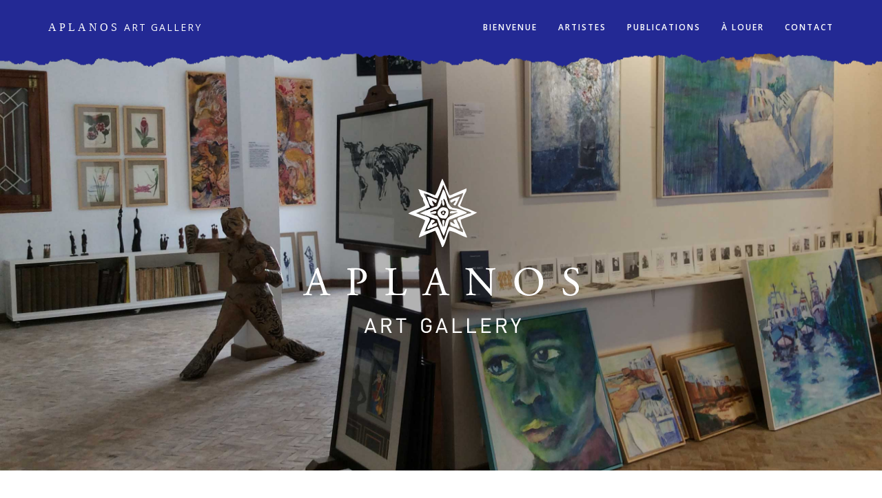

--- FILE ---
content_type: text/html
request_url: https://aplanosgallery.com/
body_size: 4606
content:
<!DOCTYPE html>
<html lang="fr">

<head>

    <meta charset="utf-8">
    
    <meta http-equiv="X-UA-Compatible" content="IE=edge">
    
    <meta name="viewport" content="width=device-width, initial-scale=1.0, user-scalable=yes">
    <meta name="HandheldFriendly" content="true" />   
    
    <meta name="identifier-url" content="http://www.aplanosgallery.com/" />

    <title>APLANOS &#124; Art Gallery &#124; Asilah</title>
    
    <meta name="subject" content="Galerie d'art"> 
    <meta name="description" content="Aplanos, galerie d'art au coeur de la médina d'Asilah (Maroc). Ouverte toute l'année, elle présente une exposition permanente et évolutive d'artistes marocains et internationaux.">
    <meta name="geo.region" content="MA-01" />
	<meta name="geo.placename" content="Asilah" />
	<meta name="geo.position" content="35.466667;-6.033333" />
    <meta name="city" content="Asilah"> 
    <meta name="country" content="Morocco"> 
   
    <meta name="robots" content="index, follow"><!--le moteur indexera la page et suivra tous les liens. -->
    
    <!--meta facebook-->
	<meta property="og:type" content="website" />
	<meta property="og:title" content="Aplanos Art Gallery" />
	<meta property="og:url" content="http://www.aplanosgallery.com" />
	<meta property="og:description" content="Aplanos, galerie d'art au coeur de la médina d'Asilah (Maroc). Ouverte toute l'année, elle présente une exposition permanente et évolutive d'artistes marocains et internationaux." />
	<meta property="og:image" content="http://www.aplanosgallery.com/img/vignette-facebook.jpg" />
	<link rel="image_src" type="image/jpeg" href="http://www.aplanosgallery.com/img/vignette-facebook.jpg" />

    <!--favicone-->
	<link rel="shortcut icon" type="image/x-icon" href="favicon.ico" /> 
    
    <!-- Bootstrap Core CSS -->
    <link href="css/bootstrap.css" rel="stylesheet">

    <!-- Custom CSS -->
    <link href="css/agency.css" rel="stylesheet">

    <!-- Custom Fonts -->
    <script src="https://kit.fontawesome.com/45e38e596f.js" crossorigin="anonymous"></script>
   
    <link href='https://fonts.googleapis.com/css?family=Open+Sans:400,300,600,700' rel='stylesheet' type='text/css'>
    <link href="https://fonts.googleapis.com/css?family=Roboto:300,300i,400,400i,500,500i,700,700i" rel="stylesheet">     
    <link href="https://fonts.googleapis.com/css?family=Montserrat:400,700" rel="stylesheet" type="text/css">
    <link href='https://fonts.googleapis.com/css?family=Droid+Serif:400,700,400italic,700italic' rel='stylesheet' type='text/css'>
    <link href='http://fonts.googleapis.com/css?family=EB+Garamond' rel='stylesheet' type='text/css'>
    <link href="https://fonts.googleapis.com/css?family=Libre+Baskerville:400,700" rel="stylesheet">
    <link href="https://fonts.googleapis.com/css?family=Judson:400,700" rel="stylesheet">  

    <!-- HTML5 Shim and Respond.js IE8 support of HTML5 elements and media queries -->
    <!-- WARNING: Respond.js doesn't work if you view the page via file:// -->
    <!--[if lt IE 9]>
        <script src="https://oss.maxcdn.com/libs/html5shiv/3.7.0/html5shiv.js"></script>
        <script src="https://oss.maxcdn.com/libs/respond.js/1.4.2/respond.min.js"></script>
    <![endif]-->

</head>

<body id="page-top" class="index">


    <!-- Navigation -->
    <nav class="navbar navbar-default navbar-fixed-top">
        <div class="container">
            <!-- Brand and toggle get grouped for better mobile display -->
            <div class="navbar-header page-scroll">
                <button type="button" class="navbar-toggle" data-toggle="collapse" data-target="#bs-example-navbar-collapse-1">
                    <span class="sr-only"></span>
                    <span class="icon-bar"></span>
                    <span class="icon-bar"></span>
                    <span class="icon-bar"></span>
                </button>
                <a class="navbar-brand" href="#page-top"><span>APLANOS</span> ART GALLERY</a>
            </div>

            <!-- Collect the nav links, forms, and other content for toggling -->
           <div class="collapse navbar-collapse" id="bs-example-navbar-collapse-1">
				<ul class="nav navbar-nav navbar-right ">
                    <!--<li class="hidden">
                        <a href="#page-top"></a>
                    </li>-->
                    <li>
                        <a class="page-scroll" href="#about">Bienvenue</a>
                    </li> 
                    <li>
                        <a class="page-scroll" href="#portfolio">Artistes</a>
                    </li>
                    <li>
                        <a class="page-scroll" href="#publications">Publications</a>
                    </li>
                    <li>
                        <a class="page-scroll" href="#location">À louer</a>
                    </li>
                    <li>
                        <a class="page-scroll" href="#contact">Contact</a>
                    </li>
                </ul>
            </div>
            <!-- /.navbar-collapse -->
        </div>
        <!-- /.container-fluid -->
    </nav>

    <!-- Header -->
    <header>
        <div class="container">
            <div class="intro-text">
            	<img src="img/logo.png" alt="Aplanos Gallery" />
                <!--<div class="intro-lead-in">Art Gallery</div>-->
            </div>
        </div>
    </header>

    <!-- About Section -->
    <section id="about">
        <div class="container">
            <div class="row">
                <div class="col-lg-12 text-center">
                    <h2 class="section-heading">Bienvenue</h2>
                    <h3 class="section-subheading text-muted">Un espace d'art international</h3>
                </div>
            </div>
            <div class="row">
                <div class="col-md-6">
                    <p>Installée depuis 1995 au centre de la Médina d’Asilah (Maroc), la galerie d'Art APLANOS est ouverte toute l’année. Elle poursuit la double mission de faire connaître la production de créateurs marocains et présente des réalisations d’artistes européens.</p>
                    <p>La galerie est également spécialisée dans les gravures originales anciennes du 16ème au 19ème siècle.</p> 
                    <p>Les instigateurs de cet espace galerie - atelier créatif singulier sont Anne-Judith VAN&nbsp;LOOCK et Ahmed BENRAADIYA.</p>
                    <p>Référencée dans le "Dictionnaire des Artistes Contemporains du Maroc".</p>                   
                    
                </div>
                <div class="col-md-6">
                    <p>La galerie vous propose une exposition permanente et évolutive des artistes suivants&nbsp;:</p>
<p><a href="benraadiya.html">Ahmed BENRAADIYA</a> (Maroc), <a href="vanloock.html">Anne-Judith VAN&nbsp;LOOCK</a> (Belgique), <a href="case.html">Charley CASE</a> (Belgique), <a href="khalil.html">Khalil&nbsp;EL&nbsp;GHRIB</a> (Maroc), <a href="benito.html">Mercedes BENITO</a> (Espagne), <a href="vm.html">Luc&nbsp;VAN&nbsp;MALDEREN</a> (Belgique), <a href="maati.html">Mina MAATI</a> (France/Maroc), <a href="elmoutaghi.html">Hicham ELMOUTAGHI</a> (Maroc), <a href="keunen.html">Alexis KEUNEN</a> (Belgique).</p>
					
                    <p>À découvrir à l’ombre des ruelles de la médina entièrement piétonne...</p> 
					
                </div>
            </div>
        </div>
    </section>

    <!-- Portfolio Grid Section -->
    <section id="portfolio" class="bg-light-gray">
        <div class="container">
            <div class="row">
                <div class="col-lg-12 text-center">
                    <h2 class="section-heading">Artistes</h2>
                    <h3 class="section-subheading text-muted">D'ici et d'ailleurs</h3>
                </div>
            </div>
            <div class="row">
                <div class="col-md-4 col-sm-6 portfolio-item">
                    <a href="benraadiya.html" class="portfolio-link">
                        <div class="portfolio-hover">
                            <div class="portfolio-hover-content">
                                <i class="fa fa-plus fa-2x"></i>
                            </div>
                        </div>
                        <img src="img/portfolio/ahmed.jpg" class="img-responsive" alt="Ahmed BENRAADIYA" title="Ahmed BENRAADIYA">
                    </a>
                    <div class="portfolio-caption">
                        <h4>Ahmed BENRAADIYA</h4>
                    </div>
                </div>
                <div class="col-md-4 col-sm-6 portfolio-item">
                    <a href="vanloock.html" class="portfolio-link">
                        <div class="portfolio-hover">
                            <div class="portfolio-hover-content">
                                <i class="fa fa-plus fa-2x"></i>
                            </div>
                        </div>
                        <img src="img/portfolio/aj.jpg" class="img-responsive" alt="Anne-Judith VAN LOOCK" title="Anne-Judith VAN LOOCK">
                    </a>
                    <div class="portfolio-caption">
                        <h4>Anne-Judith VAN&nbsp;LOOCK</h4>
                    </div>
                </div>
                <div class="col-md-4 col-sm-6 portfolio-item">
                    <a href="case.html" class="portfolio-link">
                        <div class="portfolio-hover">
                            <div class="portfolio-hover-content">
                                <i class="fa fa-plus fa-2x"></i>
                            </div>
                        </div>
                        <img src="img/portfolio/charleycase.jpg" class="img-responsive" alt="Charley CASE" title="Charley CASE">
                    </a>
                    <div class="portfolio-caption">
                        <h4>Charley CASE</h4>
                    </div>
                </div>
                <div class="col-md-4 col-sm-6 portfolio-item">
                    <a href="khalil.html" class="portfolio-link">
                        <div class="portfolio-hover">
                            <div class="portfolio-hover-content">
                                <i class="fa fa-plus fa-2x"></i>
                            </div>
                        </div>
                        <img src="img/portfolio/khalil.jpg" class="img-responsive" alt="Khalil EL GHRI" title="Khalil EL GHRI">
                    </a>
                    <div class="portfolio-caption">
                        <h4>Khalil&nbsp;EL&nbsp;GHRIB</h4>
                    </div>
                </div>
                <div class="col-md-4 col-sm-6 portfolio-item">
                    <a href="benito.html" class="portfolio-link">
                        <div class="portfolio-hover">
                            <div class="portfolio-hover-content">
                                <i class="fa fa-plus fa-2x"></i>
                            </div>
                        </div>
                        <img src="img/portfolio/benito.jpg" class="img-responsive" alt="Mercedes BENITO" title="Mercedes BENITO">
                    </a>
                    <div class="portfolio-caption">
                        <h4>Mercedes BENITO</h4>
                    </div>
                </div>
                <div class="col-md-4 col-sm-6 portfolio-item">
                    <a href="vm.html" class="portfolio-link">
                        <div class="portfolio-hover">
                            <div class="portfolio-hover-content">
                                <i class="fa fa-plus fa-2x"></i>
                            </div>
                        </div>
                        <img src="img/portfolio/vm.jpg" class="img-responsive" alt="Luc VAN MALDEREN" title="Luc VAN MALDEREN">
                    </a>
                    <div class="portfolio-caption">
                        <h4>Luc VAN MALDEREN</h4>
                    </div>
                </div>
                <div class="col-md-4 col-sm-6 portfolio-item">
                    <a href="maati.html" class="portfolio-link">
                        <div class="portfolio-hover">
                            <div class="portfolio-hover-content">
                                <i class="fa fa-plus fa-2x"></i>
                            </div>
                        </div>
                        <img src="img/portfolio/maati.jpg" class="img-responsive" alt="Mina MAATI" title="Mina MAATI">
                    </a>
                    <div class="portfolio-caption">
                        <h4>Mina MAATI</h4>
                    </div>
                </div>
                <div class="col-md-4 col-sm-6 portfolio-item">
                    <a href="elmoutaghi.html" class="portfolio-link">
                        <div class="portfolio-hover">
                            <div class="portfolio-hover-content">
                            	<i class="fa fa-plus fa-2x"></i>
                                <!--<i class="fa fa-plus fa-3x"></i>-->
                            </div>
                        </div>
                        <img src="img/portfolio/elmoutaghi.jpg" class="img-responsive" alt="Hicham ELMOUTAGHI" title="Hicham ELMOUTAGHI">
                    </a>
                    <div class="portfolio-caption">
                        <h4>Hicham ELMOUTAGHI</h4>
                    </div>
                </div>
                <div class="col-md-4 col-sm-6 portfolio-item">
                    <a href="keunen.html" class="portfolio-link">
                        <div class="portfolio-hover">
                            <div class="portfolio-hover-content">
                            	<i class="fa fa-plus fa-2x"></i>
                                <!--<i class="fa fa-plus fa-3x"></i>-->
                            </div>
                        </div>
                        <img src="img/portfolio/keunen.jpg" class="img-responsive" alt="Alexis KEUNEN" title="Alexis KEUNEN">
                    </a>
                    <div class="portfolio-caption">
                        <h4>Alexis KEUNEN</h4>
                    </div>
                </div>
            </div>
        </div>
    </section>
    
    <!-- Publications Section -->
    <section id="publications">
        <div class="container">
            <div class="row">
                <div class="col-lg-12 text-center">
                    <h2 class="section-heading">Publications</h2>
                    <h3 class="section-subheading text-muted">Sont parus aux Éditions APLANOS</h3>
                </div>
            </div>
            <div class="row">
                <div class="col-lg-10 col-lg-offset-1 text-center">
                    <p>"<a href="vantieghem.html">Rien</a>" - Texte de Jean-Pierre VAN TIEGEHEM & dessins de Khalil EL GHRIB<br />"<a href="case_foule.html">Tout ce que l'on peut faire avec une foule</a>" - Charley&nbsp;CASE<br />"<a href="case_arbre.html">Petite histoire de l'homme et de l'arbre</a>" - Charley&nbsp;CASE<br />Mise en page et réalisation de la collection&nbsp;: Thierry&nbsp;De&nbsp;Prince&nbsp;/&nbsp;Teepee</p>
                    <p>&nbsp;</p>
                </div> 
           </div>     
           <div class="row">
                <div class="col-sm-4 text-center">
                    <a href="vantieghem.html"><img src="img/cover_rien.jpg" class="img-respcentered" at="Publication Aplanos" titre="Texte de Jean-Pierre VAN TIEGHEM illustré par des dessins originaux de Khalil ELGHRIB" /></a>
                </div>
                 <div class="col-sm-4 text-center">
                   <a href="case_arbre.html"><img src="img/cover_arbre.jpg" class="img-respcentered" at="Publication Aplanos" titre="Petite histoire de l'homme et de l'arbre - Charley CASE"></a>
                </div>
                <div class="col-sm-4 text-center">
                   <a href="case_foule.html"><img src="img/cover_foule.jpg" class="img-respcentered" at="Publication Aplanos" titre="Tout ce que l'on peut faire avec une foule - Charley CASE"></a>
                </div>
            </div>
        </div>
    </section>
    
    <!-- À LOUER Section -->
    <section id="location" class="bg-light-gray">
        <div class="container">
            <div class="row">
                <div class="col-lg-12 text-center">
                    <h2 class="section-heading">DAR d'ART</h2>
                    <h3 class="section-subheading text-muted">Maison ou appartements à louer au&nbsp;coeur de la Médina d'Asilah</h3>
                </div>
            </div>
            <div class="row">
                <div class="col-lg-10 col-lg-offset-1 text-center">
                    <p>À quelques pas de la galerie d'art APLANOS, venez poser vos valises dans la maison d'artiste DAR&nbsp;D'ART. Vous&nbsp;avez&nbsp;la&nbsp;possibilité de&nbsp;louer toute la&nbsp;maison ou par&nbsp;appartement.</p>
                    <p>Les lieux sont calmes, spacieux, personnalisés et décorés de&nbsp;tableaux d’artistes contemporains.<br />Simplicité, charme et confort garantis.</p> 
                    <p><a href="location.html"><img src="img/dar.jpg" class="img-respcentered" /></a></p>
                    <p><a href="location.html">Situation, description & photos<br /><i class="fa fa-info-circle fa-2x" aria-hidden="true" style="padding-top:10px;">&nbsp;</i>
</a></p>
                </div>  
           </div>     
           
        </div>
    </section>
    
    <!-- Contact Section -->
    <section id="contact">
        <div class="container">
            <div class="row">
                <div class="col-lg-12 text-center">
                    <h2 class="section-heading">Contact</h2>
                    <h3 class="section-subheading">La galerie est ouverte toute l'année</h3>
                </div>
            </div>
            <div class="row">
                <div class="col-lg-12">
                    <form name="sentMessage" id="contactForm" novalidate>
                        <div class="row">
                            <div class="col-md-6">
                                <div class="form-group">
                                    <input type="text" class="form-control" placeholder="Nom *" id="name" required data-validation-required-message="Introduire votre nom">
                                    <p class="help-block text-danger"></p>
                                </div>
                                <div class="form-group">
                                    <input type="email" class="form-control" placeholder="Email *" id="email" required data-validation-required-message="Introduire votre email">
                                    <p class="help-block text-danger"></p>
                                </div>
                                <div class="form-group">
                                    <input type="tel" class="form-control" placeholder="Téléphone *" id="phone" required data-validation-required-message="Introduire votre téléphone">
                                    <p class="help-block text-danger"></p>
                                </div>
                            </div>
                            <div class="col-md-6">
                                <div class="form-group">
                                    <textarea class="form-control" placeholder="Message *" id="message" required data-validation-required-message="Introduire votre message"></textarea>
                                    <p class="help-block text-danger"></p>
                                </div>
                            </div>
                            <div class="clearfix"></div>
                            <div class="col-lg-12 text-center">
                                <div id="success"></div>
                                <button type="submit" class="btn btn-xl">Envoyer</button>
                            </div>
                        </div>
                    </form>
                </div>
            </div>
        </div>
    </section>

    <footer>
        <div class="container">
            <div class="row">
            	<div class="col-md-6">
                    <p>APLANOS<br />
                    89 rue Tijara<br />
                    90050 Asilah (Maroc)<br />
                    Mobile +212 (0)6 61 99 80 30<br />
                    Email aplanos2[at]gmail.com<br /> 
                    <a href="https://www.google.be/maps/place/Asilah,+Maroc/@35.46282,-6.0364072,14z/data=!3m1!4b1!4m2!3m1!1s0xd0b94f019723137:0x2e207493979aea23" target="_blank">Google map</a>
                 </p>
                </div> 
                <div class="col-md-6">
                <p>FOLLOW US</p>
                <a href="https://www.facebook.com/pages/category/Media-News-Company/Galerie-Aplanos-342391925805668/" target="_blank"><i class="fab fa-facebook fa-2x"></i>&nbsp;</i></a>
                <!--<img src="img/facebook.png" /></a>-->   
                </div>
                
                
                 
            </div>
        </div>
    </footer>

    <!-- Portfolio Modals -->
    <!-- Use the modals below to showcase details about your portfolio projects! -->

    <!-- Portfolio Modal type
    <div class="portfolio-modal modal fade" id="portfolioModal3" tabindex="-1" role="dialog" aria-hidden="true">
        <div class="modal-content">
            <div class="close-modal" data-dismiss="modal" class="modal-dialog">
                <div class="lr">
                    <div class="rl">
                    </div>
                </div>
            </div>
            <div class="container">
             Introduire contenu   
            </div>
        </div>
    </div> -->

    

    <!-- jQuery -->
    <script src="js/jquery.js"></script>

    <!-- Bootstrap Core JavaScript -->
    <script src="js/bootstrap.min.js"></script>

    <!-- Plugin JavaScript -->
    <script src="https://cdnjs.cloudflare.com/ajax/libs/jquery-easing/1.3/jquery.easing.min.js"></script> <!-- effet scroll dans la page-->
    <script src="js/classie.js"></script>
    <script src="js/cbpAnimatedHeader.js"></script>

    <!-- Contact Form JavaScript -->
    <script src="js/jqBootstrapValidation.js"></script>
    <script src="js/contact_me.js"></script>

    <!-- Custom Theme JavaScript -->
    <script src="js/agency.js"></script>

</body>

</html>


--- FILE ---
content_type: text/css
request_url: https://aplanosgallery.com/css/agency.css
body_size: 3909
content:
/*!
 * Start Bootstrap - Agency Bootstrap Theme (http://startbootstrap.com)
 * Code licensed under the Apache License v2.0.
 * For details, see http://www.apache.org/licenses/LICENSE-2.0.
 */

body {
    overflow-x: hidden;
	font-family: 'Open Sans',sans-serif;
}

.text-muted {
    color: #777;
}

.text-primary {
    color: #fed136;
}

p {
    font-size: 15px;
    line-height: 1.5em;
}

p.bold {
   font-weight:700;
   margin-bottom:0 !important; 
}

p.soustitre {
   font-weight:700;
   margin-bottom:0 !important;
   text-transform:uppercase;
   letter-spacing:1px;
   font-size:15px;
}

.index p:last-child {
     margin-bottom:0 !important;
}

.dar p.sans  {
   margin-bottom:0 !important; 
}


b {
	font-weight:600;
	color:#000;
	font-size:15px;
}

@media(max-width:767px) {
#about p{
	text-align: justify; 
}			
}

a,
a:hover,
a:focus,
a:active,
a.active {
    outline: 0;
}

a {
    color: #232994;
}

a:hover,
a:focus,
a:active,
a.active {
    color: #232994;
	text-decoration:none !important;
}

h2 {/*titre*/
    text-transform: uppercase;
    /*font-family: 'Libre Baskerville', serif;*/
	font-family: 'Judson', serif;
    font-weight: 400;
	letter-spacing:1px;
	margin-top: 0;
    margin-bottom: 0;
    font-size: 45px;
	line-height:1em;
}

section h3.section-subheading {/*sous-titre*/
    margin: 15px 0 40px 0;
    text-transform: none;
    font-family: "Droid Serif","Helvetica Neue",Helvetica,Arial,sans-serif;
    font-size: 16px;
    font-style: italic;
    font-weight: 400;
	line-height:1.5em;
	letter-spacing:2px;
}

.modal-content h3 {
    margin:30px 0  35px 0 !important;
    font-size: 50px;
	font-weight:400 !important;
	text-transform: inherit !important;
	letter-spacing:1px !important;
	line-height:normal !important;
	font-family: 'Judson', serif;
}

@media (max-width:768px) {
.modal-content h3 {
    margin:30px 0  35px 0 !important;
    font-size: 40px;
	font-weight:400 !important;
	text-transform: inherit !important;
	letter-spacing:0px !important;
	line-height:normal !important;
	font-family: 'Judson', serif;
}
}

h4 {/*titre artiste*/
    font-family: 'Open Sans', sans-serif;
    font-weight: 600;
	font-size:14px;
	letter-spacing:1px;
}

.img-centered {
    margin: 0 auto;
}

.img-respcentered {
	margin: 10px 0 0 0;
	max-width:100%;
	-moz-box-shadow: 8px 8px 12px #aaa; 
  	-webkit-box-shadow: 8px 8px 12px #aaa; 
  	box-shadow: 8px 8px 12px #aaa; 
}

@media(max-width:767px) {
.img-respcentered {
    margin: 20px 0 0 0;
	max-width:100%;
	-moz-box-shadow: 8px 8px 10px #aaa; 
  	-webkit-box-shadow: 8px 8px 10px #aaa; 
  	box-shadow: 8px 8px 10px #aaa; 
}
}

.bg-light-gray {
    background-color: #ededed;
}

.bg-darkest-gray {
    background-color: #222;
}

.btn-primary {
    border-color: #fed136;
    text-transform: uppercase;
    font-family: 'Roboto', sans-serif;
    font-weight: 700;
    color: #fff;
    background-color: #fed136;
}

.btn-primary:hover,
.btn-primary:focus,
.btn-primary:active,
.btn-primary.active,
.open .dropdown-toggle.btn-primary {
    border-color: #f6bf01;
    color: #fff;
    background-color: #fec503;
}

.btn-primary:active,
.btn-primary.active,
.open .dropdown-toggle.btn-primary {
    background-image: none;
}

.btn-primary.disabled,
.btn-primary[disabled],
fieldset[disabled] .btn-primary,
.btn-primary.disabled:hover,
.btn-primary[disabled]:hover,
fieldset[disabled] .btn-primary:hover,
.btn-primary.disabled:focus,
.btn-primary[disabled]:focus,
fieldset[disabled] .btn-primary:focus,
.btn-primary.disabled:active,
.btn-primary[disabled]:active,
fieldset[disabled] .btn-primary:active,
.btn-primary.disabled.active,
.btn-primary[disabled].active,
fieldset[disabled] .btn-primary.active {
    border-color: #fed136;
    background-color: #fed136;
}

.btn-primary .badge {
    color: #fed136;
    background-color: #fff;
}

.btn-xl {
    padding: 10px 30px;
    border-color: #232994;
    border-radius: 3px;
    text-transform: uppercase;
    font-family: 'Open Sans', sans-serif;
    font-size: 16px;
    font-weight: 400;
    color: #fff;
    background-color: #232994;
	letter-spacing:2px;
}

.btn-xl:hover,
.btn-xl:focus,
.btn-xl:active,
.btn-xl.active,
.open .dropdown-toggle.btn-xl {
    border-color: #232994;
    color: #fff;
    background-color: #232994; 
}

.btn-xl:active,
.btn-xl.active,
.open .dropdown-toggle.btn-xl {
    background-image: none;
}

.btn-xl.disabled,
.btn-xl[disabled],
fieldset[disabled] .btn-xl,
.btn-xl.disabled:hover,
.btn-xl[disabled]:hover,
fieldset[disabled] .btn-xl:hover,
.btn-xl.disabled:focus,
.btn-xl[disabled]:focus,
fieldset[disabled] .btn-xl:focus,
.btn-xl.disabled:active,
.btn-xl[disabled]:active,
fieldset[disabled] .btn-xl:active,
.btn-xl.disabled.active,
.btn-xl[disabled].active,
fieldset[disabled] .btn-xl.active {
    border-color: #fed136;
    background-color: #fed136;
}

.btn-xl .badge {
    color: #fed136;
    background-color: #fff;
}

.navbar-default {
    border-color: transparent;
    /*background-color:  #232994;*/
	background-image:url("fond.png");
	background-repeat:repeat-x;
}

@media(max-width:767px) {
.navbar-default {
    border-color: transparent;
    /*background-color:  #232994;*/
	background-image:url("fond_small.png");
	background-repeat:repeat-x;
}
}

.navbar-default .navbar-brand {
    font-family: 'Open Sans', sans-serif;
	font-size:14px;
    font-weight: 400;
    letter-spacing: 2px;
    color: #fff;
}

.navbar-default .navbar-brand span {
    font-family: 'EB Garamond', serif;
	font-size:16px;
    font-weight: 400;
    letter-spacing: 4px !important;
    color: #fff;
}

@media(max-width:767px) {
.navbar-default .navbar-brand {
    font-family: 'Open Sans', sans-serif;
	font-size:13px;
    font-weight: 400;
    letter-spacing: 2px;
    color: #fff;
}

.navbar-default .navbar-brand span {
    font-family: 'EB Garamond', serif;
	font-size:15px;
    font-weight: 400;
    letter-spacing: 4px !important;
    color: #fff;
}
}

.navbar-default .navbar-brand:hover,
.navbar-default .navbar-brand:focus,
.navbar-default .navbar-brand:active,
.navbar-default .navbar-brand.active {
    color: #fac933;
}

.navbar-default .navbar-collapse {
    border-color: rgba(35,41,148,.02);	
}

@media (max-width:767px) {
.navbar-default .navbar-collapse {
	background-color: #232994;
}
}

.navbar-default .navbar-toggle {
    border-color: none;
    /*background-color: #f2c71c;*/
	background-color:#ffa200;
}

.navbar-default .navbar-toggle .icon-bar {
    background-color: #fff;
}

.navbar-default .navbar-toggle:hover,
.navbar-default .navbar-toggle:focus {
    /*background-color: #f2c71c;*/
	background-color: #ffa200;
}

.navbar-default .nav li a {
    text-transform: uppercase;
    font-family: 'Open Sans', sans-serif;
    font-weight: 600;
    letter-spacing: 2px;
    color: #fff;
	font-size:12px;
}

@media (max-width:767px) {
.navbar-default .nav li a {
font-size:13px;
}
}

.navbar-default .nav li a:hover,
.navbar-default .nav li a:focus {
    outline: 0;
    color: #f2c71c;
}

.navbar-default .navbar-nav>.active>a {
    color: #fac933;
}

.navbar-default .navbar-nav>.active>a:hover,
.navbar-default .navbar-nav>.active>a:focus {
    color: #fac933;
}

.navbar-default .navbar-nav > .active > a, .navbar-default .navbar-nav > .active > a:hover, .navbar-default .navbar-nav > .active > a:focus {
    background: none !important;
}

.navbar-toggle {
	border:none !important;
}

@media(min-width:768px) {
    .navbar-default {
        padding: 5px 0;
        border: 0;
        background-color: transparent;
        -webkit-transition: padding .3s;
        -moz-transition: padding .3s;
        transition: padding .3s;
		/*background-color: #232994;*/ 
		background-image:url("fond.png");
		background-repeat:repeat-x;
    }

    .navbar-default .navbar-brand {
        /*font-size: 2em;
        -webkit-transition: all .3s;
        -moz-transition: all .3s;
        transition: all .3s;*/
    }

    .navbar-default .navbar-nav>.active>a {
    }

    .navbar-default.navbar-shrink {
        padding: 5px 0;
        /*background-color: #232994; */
		background-image:url("fond.png");
		background-repeat:repeat-x;
    }

    .navbar-default.navbar-shrink .navbar-brand {
        /*font-size: 1.5em;*/
    }	
}

header {
    text-align: center;
    color: #fff;
    background-attachment: scroll;
    background-image: url(../img/header2.jpg);
    background-position: center center;
    background-repeat: none;
    -webkit-background-size: cover;
    -moz-background-size: cover;
    background-size: cover;
    -o-background-size: cover;
}

header img {
    max-width:100%;
}

@media(max-width:767px) {
 header img {
    max-width:80%;
}
}

header .intro-text {
    padding-top: 100px;
    padding-bottom: 50px;
}

header .intro-text .intro-lead-in {
    margin-bottom: 25px;
    font-family: "Droid Serif","Helvetica Neue",Helvetica,Arial,sans-serif;
    font-size: 22px;
    font-style: italic;
    line-height: 22px;
}

header .intro-text .intro-heading {
    margin-bottom: 25px;
    text-transform: uppercase;
    font-family: Montserrat,"Helvetica Neue",Helvetica,Arial,sans-serif;
    font-size: 50px;
    font-weight: 700;
    line-height: 50px;
}

@media(min-width:768px) {
    header .intro-text {
        padding-top: 260px;
        padding-bottom: 200px;
    }

    header .intro-text .intro-lead-in {
        margin-bottom: 25px;
        font-family: "Droid Serif","Helvetica Neue",Helvetica,Arial,sans-serif;
        font-size: 40px;
        font-style: italic;
        line-height: 40px;
    }

    header .intro-text .intro-heading {
        margin-bottom: 50px;
        text-transform: uppercase;
        font-family: 'Roboto', sans-serif;
        font-size: 75px;
        font-weight: 700;
        line-height: 75px;
    }
}

@media (min-width:768px) {
    section {
        /*padding: 150px 0;*/
		padding:100px 0;
    }
}

@media (max-width:767px) {
    section {
		padding:80px 0;
    }
}

.service-heading {
    margin: 15px 0;
    text-transform: none;
}

#portfolio .portfolio-item {
    right: 0;
    margin: 0 0 15px;
}

#portfolio .portfolio-item .portfolio-link {
    display: block;
    position: relative;
    margin: 0 auto;
    max-width: 100%;
}

#portfolio .portfolio-item .portfolio-link .portfolio-hover {
    position: absolute;
    width: 100%;
    height: 100%;
    opacity: 0;
	filter: alpha(opacity=0); 
    /*background: rgba(250,201,51,.9);*/
	background: rgba(193,199,211,.7);
	-webkit-transition: all ease .5s;
    -moz-transition: all ease .5s;
    transition: all ease .5s;
	/*background: rgba(250,250,250,.8);*/
    
}

#portfolio .portfolio-item .portfolio-link .portfolio-hover:hover {	
	opacity :0.7;
	filter: alpha(opacity=70); 
	
	/*background-color:#fff;
	background-image: url(croix.png);
	background-position:center center;
	background-repeat:no-repeat;
	position:absolute;
	top:0;
	left:0;
	display:block;*/
}

#portfolio .portfolio-item .portfolio-link .portfolio-hover .portfolio-hover-content {
    position: absolute;
    top: 50%;
    width: 100%;
    height: 20px;
    margin-top: -12px;
    text-align: center;
    font-size: 20px;
    color: #fff;
}

#portfolio .portfolio-item .portfolio-link .portfolio-hover .portfolio-hover-content i {
    margin-top: -12px;
}

#portfolio .portfolio-item .portfolio-link .portfolio-hover .portfolio-hover-content h3,
#portfolio .portfolio-item .portfolio-link .portfolio-hover .portfolio-hover-content h4 {
    margin: 0;
}

#portfolio .portfolio-item .portfolio-caption {
    margin: 0 auto;
    padding: 25px;
    max-width: 100%;
    text-align: center;
    background-color: #fff;
}

#portfolio .portfolio-item .portfolio-caption h4 {
    margin: 0;
    text-transform: none;
}

#portfolio .portfolio-item .portfolio-caption p {
    margin: 0;
    font-family: "Droid Serif","Helvetica Neue",Helvetica,Arial,sans-serif;
    font-size: 16px;
    font-style: italic;
}

#portfolio * {
    z-index: 2;
}

@media (min-width:767px) {
    #portfolio .portfolio-item {
        margin: 0 0 30px;
    }
}

.timeline {
    position: relative;
    padding: 0;
    list-style: none;
}

.timeline:before {
    content: "";
    position: absolute;
    top: 0;
    bottom: 0;
    left: 40px;
    width: 2px;
    margin-left: -1.5px;
    background-color: #f1f1f1;
}

.timeline>li {
    position: relative;
    margin-bottom: 50px;
    min-height: 50px;
}

.timeline>li:before,
.timeline>li:after {
    content: " ";
    display: table;
}

.timeline>li:after {
    clear: both;
}

.timeline>li .timeline-panel {
    float: right;
    position: relative;
    width: 100%;
    padding: 0 20px 0 100px;
    text-align: left;
}

.timeline>li .timeline-panel:before {
    right: auto;
    left: -15px;
    border-right-width: 15px;
    border-left-width: 0;
}

.timeline>li .timeline-panel:after {
    right: auto;
    left: -14px;
    border-right-width: 14px;
    border-left-width: 0;
}

.timeline>li .timeline-image {
    z-index: 100;
    position: absolute;
    left: 0;
    width: 80px;
    height: 80px;
    margin-left: 0;
    border: 7px solid #f1f1f1;
    border-radius: 100%;
    text-align: center;
    color: #fff;
    background-color: #fed136;
}

.timeline>li .timeline-image h4 {
    margin-top: 12px;
    font-size: 10px;
    line-height: 14px;
}

.timeline>li.timeline-inverted>.timeline-panel {
    float: right;
    padding: 0 20px 0 100px;
    text-align: left;
}

.timeline>li.timeline-inverted>.timeline-panel:before {
    right: auto;
    left: -15px;
    border-right-width: 15px;
    border-left-width: 0;
}

.timeline>li.timeline-inverted>.timeline-panel:after {
    right: auto;
    left: -14px;
    border-right-width: 14px;
    border-left-width: 0;
}

.timeline>li:last-child {
    margin-bottom: 0;
}

.timeline .timeline-heading h4 {
    margin-top: 0;
    color: inherit;
}

.timeline .timeline-heading h4.subheading {
    text-transform: none;
}

.timeline .timeline-body>p,
.timeline .timeline-body>ul {
    margin-bottom: 0;
}

@media(min-width:768px) {
    .timeline:before {
        left: 50%;
    }

    .timeline>li {
        margin-bottom: 100px;
        min-height: 100px;
    }

    .timeline>li .timeline-panel {
        float: left;
        width: 41%;
        padding: 0 20px 20px 30px;
        text-align: right;
    }

    .timeline>li .timeline-image {
        left: 50%;
        width: 100px;
        height: 100px;
        margin-left: -50px;
    }

    .timeline>li .timeline-image h4 {
        margin-top: 16px;
        font-size: 13px;
        line-height: 18px;
    }

    .timeline>li.timeline-inverted>.timeline-panel {
        float: right;
        padding: 0 30px 20px 20px;
        text-align: left;
    }
}

@media(min-width:992px) {
    .timeline>li {
        min-height: 150px;
    }

    .timeline>li .timeline-panel {
        padding: 0 20px 20px;
    }

    .timeline>li .timeline-image {
        width: 150px;
        height: 150px;
        margin-left: -75px;
    }

    .timeline>li .timeline-image h4 {
        margin-top: 30px;
        font-size: 18px;
        line-height: 26px;
    }

    .timeline>li.timeline-inverted>.timeline-panel {
        padding: 0 20px 20px;
    }
}

@media(min-width:1200px) {
    .timeline>li {
        min-height: 170px;
    }

    .timeline>li .timeline-panel {
        padding: 0 20px 20px 100px;
    }

    .timeline>li .timeline-image {
        width: 170px;
        height: 170px;
        margin-left: -85px;
    }

    .timeline>li .timeline-image h4 {
        margin-top: 40px;
    }

    .timeline>li.timeline-inverted>.timeline-panel {
        padding: 0 100px 20px 20px;
    }
}

.team-member {
    margin-bottom: 50px;
    text-align: center;
}

.team-member img {
    margin: 0 auto;
    border: 7px solid #fff;
}

.team-member h4 {
    margin-top: 25px;
    margin-bottom: 0;
    text-transform: none;
}

.team-member p {
    margin-top: 0;
}

aside.clients img {
    margin: 50px auto;
}

section#contact {
    background-image: url(../img/contact.jpg);
    background-position: center;
    background-repeat: no-repeat;
	-webkit-background-size: cover;
    -moz-background-size: cover;
    background-size: cover;
    -o-background-size: cover;
}

section#contact .section-heading {
    color: #fff;
}

section#contact .form-group {
    margin-bottom: 25px;
}

section#contact .form-group input,
section#contact .form-group textarea {
    padding: 20px;
}

section#contact .form-group input.form-control {
    height: auto;
}

section#contact .form-group textarea.form-control {
    height: 236px;
}

section#contact .form-control:focus {
    border-color: #fed136;
    box-shadow: none;
}

section#contact::-webkit-input-placeholder {
    text-transform: uppercase;
    font-family: 'Roboto', sans-serif;
    font-weight: 700;
    color: #bbb;
}

section#contact:-moz-placeholder {
    text-transform: uppercase;
    font-family: 'Roboto', sans-serif;
    font-weight: 700;
    color: #bbb;
}

section#contact::-moz-placeholder {
    text-transform: uppercase;
    font-family: 'Roboto', sans-serif;
    font-weight: 700;
    color: #bbb;
}

section#contact:-ms-input-placeholder {
    text-transform: uppercase;
    font-family: 'Roboto', sans-serif;
    font-weight: 700;
    color: #bbb;
}

section#contact .text-danger {
    color: #fec503;
	list-style:none !important;
}

.text-danger ul {
    color: #fec503;
	list-style:none !important;
	padding-left:20px !important;
}

footer {
    padding: 25px 0;
    text-align: center;
}

footer a {
font-weight: 600 !important;
}

footer ul.quicklinks {
    margin-bottom: 0;
    text-transform: uppercase;
    text-transform: none;
    font-family: 'Roboto', sans-serif;
    line-height: 40px;
}

ul.social-buttons {
    margin-bottom: 0;
}

ul.social-buttons li a {
    display: block;
    width: 40px;
    height: 40px;
    border-radius: 100%;
    font-size: 20px;
    line-height: 40px;
    outline: 0;
    color: #fff;
    background-color: #222;
    -webkit-transition: all .3s;
    -moz-transition: all .3s;
    transition: all .3s;
}

ul.social-buttons li a:hover,
ul.social-buttons li a:focus,
ul.social-buttons li a:active {
    background-color: #fed136;
}

.btn:focus,
.btn:active,
.btn.active,
.btn:active:focus {
    outline: 0;
}




.portfolio-modal .modal-content {
    padding: 100px 15px 50px 15px;
    min-height: 100%;
    border: 0;
    border-radius: 0;
    text-align: center;
    background-clip: border-box;
    -webkit-box-shadow: none;
    box-shadow: none;
}

.portfolio-modal .modal-content .container {
	padding-left:0 !important;
	padding-right:0 !important;
}

.portfolio-modal .modal-content h2 {
    margin-bottom: 15px;
    font-size: 3em;
}

.portfolio-modal .modal-content p.item-intro {
    margin: 20px 0 30px;
    font-family: "Droid Serif","Helvetica Neue",Helvetica,Arial,sans-serif;
    font-size: 16px;
    font-style: italic;
}

.portfolio-modal ul {
	margin:0;
	padding:15px 0 0 0;
}


/*vignettes de même hauteur*/

@media all and (min-width:1170px) {
.portfolio-modal ul.list-height > li {
list-style:none;
display:inline-block;
height:250px;
padding:0 5px 15px 5px;
}

.portfolio-modal .list-height img {	
height:235px;
}
}

@media all and (min-width:1024px) and (max-width:1169px) {
.portfolio-modal ul.list-height > li {
list-style:none;
display:inline-block;
height:300px;
padding:0 5px 15px 5px;
}

.portfolio-modal .list-height img {	
height:285px;
}
}

@media all and (min-width:960px) and (max-width:1023px) {
.portfolio-modal ul.list-height > li {
list-style:none;
display:inline-block;
height:300px;
padding:0 5px 15px 5px;
}

.portfolio-modal .list-height img {	
height:285px;
}
}

@media all and (min-width:768px) and (max-width:959px) {
.portfolio-modal ul.list-height > li {
list-style:none;
display:inline-block;
height:300px;
padding:0 5px 15px 5px;
}

.portfolio-modal .list-height img {	
height:285px;
}
}

@media all and (max-width:767px) {
.portfolio-modal ul.list-height > li {
list-style:none;
display:inline-block;
width:100%;
height:auto;
padding:0 5px 15px 5px;
}

.portfolio-modal .list-height img {	
max-width:100%;
height:auto;
}
}


/*vignettes de même largeur* - page galerie arbre et galerie foule*/

@media (min-width:1170px) {
.portfolio-modal ul.list-width > li {
list-style:none;
display:inline-block;
width:18%;
padding:0 5px 18px 5px;
}
}

@media (min-width:1024px) and (max-width:1169px) {
.portfolio-modal ul.list-width > li {
list-style:none;
display:inline-block;
width:18%;
padding:0 5px 18px 5px;
}
}

@media (min-width:960px) and (max-width:1023px) {
.portfolio-modal ul.list-width > li {
list-style:none;
display:inline-block;
width:20%;
padding:0 5px 15px 5px !important;
}	
}

@media (min-width:768px) and (max-width:959px) {
.portfolio-modal ul.list-width > li {
list-style:none;
display:inline-block;
width:20%;
padding:0 5px 15px 5px !important;
}	
}

@media (min-width:480px) and (max-width:767px) {
.portfolio-modal ul.list-width > li {
list-style:none;
display:inline-block;
width:48%;
padding:0 5px 18px 5px !important;
}	
}

@media (max-width:479px) {
.portfolio-modal ul.list-width > li {
list-style:none;
display:inline-block;
width:98%;
padding:0 5px 25px 5px !important;
}	
}

.portfolio-modal .list-width img {	
max-width:100%;
}

.portfolio-modal .close-modal {
    position: absolute;
    top: 25px;
    right: 25px;
    width: 75px;
    height: 75px;
    background-color: transparent;
    cursor: pointer;
}

.portfolio-modal .close-modal:hover {
    opacity: .3;
}

.portfolio-modal .close-modal .lr {
    z-index: 1051;
    width: 1px;
    height: 75px;
    margin-left: 35px;
    background-color: #222;
    -webkit-transform: rotate(45deg);
    -ms-transform: rotate(45deg);
    transform: rotate(45deg);
}

.portfolio-modal .close-modal .lr .rl {
    z-index: 1052;
    width: 1px;
    height: 75px;
    background-color: #222;
    -webkit-transform: rotate(90deg);
    -ms-transform: rotate(90deg);
    transform: rotate(90deg);
}

.portfolio-modal .modal-backdrop {
    display: none;
    opacity: 0;
}

::-moz-selection {
    text-shadow: none;
    background: #fed136;
}

::selection {
    text-shadow: none;
    background: #fed136;
}

img::selection {
    background: 0 0;
}

img::-moz-selection {
    background: 0 0;
}

body {
    webkit-tap-highlight-color: #fed136;
}

.fb-like {
    height: 25px!important;
    width: 150px!important
}





--- FILE ---
content_type: application/javascript
request_url: https://aplanosgallery.com/js/jqBootstrapValidation.js
body_size: 6691
content:
/* jqBootstrapValidation
 * A plugin for automating validation on Twitter Bootstrap formatted forms.
 *
 * v1.3.6
 *
 * License: MIT <http://opensource.org/licenses/mit-license.php> - see LICENSE file
 *
 * http://ReactiveRaven.github.com/jqBootstrapValidation/
 */

(function( $ ){

	var createdElements = [];

	var defaults = {
		options: {
			prependExistingHelpBlock: false,
			sniffHtml: true, // sniff for 'required', 'maxlength', etc
			preventSubmit: true, // stop the form submit event from firing if validation fails
			submitError: false, // function called if there is an error when trying to submit
			submitSuccess: false, // function called just before a successful submit event is sent to the server
            semanticallyStrict: false, // set to true to tidy up generated HTML output
			autoAdd: {
				helpBlocks: true
			},
            filter: function () {
                // return $(this).is(":visible"); // only validate elements you can see
                return true; // validate everything
            }
		},
    methods: {
      init : function( options ) {

        var settings = $.extend(true, {}, defaults);

        settings.options = $.extend(true, settings.options, options);

        var $siblingElements = this;

        var uniqueForms = $.unique(
          $siblingElements.map( function () {
            return $(this).parents("form")[0];
          }).toArray()
        );

        $(uniqueForms).bind("submit", function (e) {
          var $form = $(this);
          var warningsFound = 0;
          var $inputs = $form.find("input,textarea,select").not("[type=submit],[type=image]").filter(settings.options.filter);
          $inputs.trigger("submit.validation").trigger("validationLostFocus.validation");

          $inputs.each(function (i, el) {
            var $this = $(el),
              $controlGroup = $this.parents(".form-group").first();
            if (
              $controlGroup.hasClass("warning")
            ) {
              $controlGroup.removeClass("warning").addClass("error");
              warningsFound++;
            }
          });

          $inputs.trigger("validationLostFocus.validation");

          if (warningsFound) {
            if (settings.options.preventSubmit) {
              e.preventDefault();
            }
            $form.addClass("error");
            if ($.isFunction(settings.options.submitError)) {
              settings.options.submitError($form, e, $inputs.jqBootstrapValidation("collectErrors", true));
            }
          } else {
            $form.removeClass("error");
            if ($.isFunction(settings.options.submitSuccess)) {
              settings.options.submitSuccess($form, e);
            }
          }
        });

        return this.each(function(){

          // Get references to everything we're interested in
          var $this = $(this),
            $controlGroup = $this.parents(".form-group").first(),
            $helpBlock = $controlGroup.find(".help-block").first(),
            $form = $this.parents("form").first(),
            validatorNames = [];

          // create message container if not exists
          if (!$helpBlock.length && settings.options.autoAdd && settings.options.autoAdd.helpBlocks) {
              $helpBlock = $('<div class="help-block" />');
              $controlGroup.find('.controls').append($helpBlock);
							createdElements.push($helpBlock[0]);
          }

          // =============================================================
          //                                     SNIFF HTML FOR VALIDATORS
          // =============================================================

          // *snort sniff snuffle*

          if (settings.options.sniffHtml) {
            var message = "";
            // ---------------------------------------------------------
            //                                                   PATTERN
            // ---------------------------------------------------------
            if ($this.attr("pattern") !== undefined) {
              message = "Not in the expected format<!-- data-validation-pattern-message to override -->";
              if ($this.data("validationPatternMessage")) {
                message = $this.data("validationPatternMessage");
              }
              $this.data("validationPatternMessage", message);
              $this.data("validationPatternRegex", $this.attr("pattern"));
            }
            // ---------------------------------------------------------
            //                                                       MAX
            // ---------------------------------------------------------
            if ($this.attr("max") !== undefined || $this.attr("aria-valuemax") !== undefined) {
              var max = ($this.attr("max") !== undefined ? $this.attr("max") : $this.attr("aria-valuemax"));
              message = "Too high: Maximum of '" + max + "'<!-- data-validation-max-message to override -->";
              if ($this.data("validationMaxMessage")) {
                message = $this.data("validationMaxMessage");
              }
              $this.data("validationMaxMessage", message);
              $this.data("validationMaxMax", max);
            }
            // ---------------------------------------------------------
            //                                                       MIN
            // ---------------------------------------------------------
            if ($this.attr("min") !== undefined || $this.attr("aria-valuemin") !== undefined) {
              var min = ($this.attr("min") !== undefined ? $this.attr("min") : $this.attr("aria-valuemin"));
              message = "Too low: Minimum of '" + min + "'<!-- data-validation-min-message to override -->";
              if ($this.data("validationMinMessage")) {
                message = $this.data("validationMinMessage");
              }
              $this.data("validationMinMessage", message);
              $this.data("validationMinMin", min);
            }
            // ---------------------------------------------------------
            //                                                 MAXLENGTH
            // ---------------------------------------------------------
            if ($this.attr("maxlength") !== undefined) {
              message = "Too long: Maximum of '" + $this.attr("maxlength") + "' characters<!-- data-validation-maxlength-message to override -->";
              if ($this.data("validationMaxlengthMessage")) {
                message = $this.data("validationMaxlengthMessage");
              }
              $this.data("validationMaxlengthMessage", message);
              $this.data("validationMaxlengthMaxlength", $this.attr("maxlength"));
            }
            // ---------------------------------------------------------
            //                                                 MINLENGTH
            // ---------------------------------------------------------
            if ($this.attr("minlength") !== undefined) {
              message = "Too short: Minimum of '" + $this.attr("minlength") + "' characters<!-- data-validation-minlength-message to override -->";
              if ($this.data("validationMinlengthMessage")) {
                message = $this.data("validationMinlengthMessage");
              }
              $this.data("validationMinlengthMessage", message);
              $this.data("validationMinlengthMinlength", $this.attr("minlength"));
            }
            // ---------------------------------------------------------
            //                                                  REQUIRED
            // ---------------------------------------------------------
            if ($this.attr("required") !== undefined || $this.attr("aria-required") !== undefined) {
              message = settings.builtInValidators.required.message;
              if ($this.data("validationRequiredMessage")) {
                message = $this.data("validationRequiredMessage");
              }
              $this.data("validationRequiredMessage", message);
            }
            // ---------------------------------------------------------
            //                                                    NUMBER
            // ---------------------------------------------------------
            if ($this.attr("type") !== undefined && $this.attr("type").toLowerCase() === "number") {
              message = settings.builtInValidators.number.message;
              if ($this.data("validationNumberMessage")) {
                message = $this.data("validationNumberMessage");
              }
              $this.data("validationNumberMessage", message);
            }
            // ---------------------------------------------------------
            //                                                     EMAIL
            // ---------------------------------------------------------
            if ($this.attr("type") !== undefined && $this.attr("type").toLowerCase() === "email") {
              message = "Email non valide<!-- data-validator-validemail-message to override -->";
              if ($this.data("validationValidemailMessage")) {
                message = $this.data("validationValidemailMessage");
              } else if ($this.data("validationEmailMessage")) {
                message = $this.data("validationEmailMessage");
              }
              $this.data("validationValidemailMessage", message);
            }
            // ---------------------------------------------------------
            //                                                MINCHECKED
            // ---------------------------------------------------------
            if ($this.attr("minchecked") !== undefined) {
              message = "Not enough options checked; Minimum of '" + $this.attr("minchecked") + "' required<!-- data-validation-minchecked-message to override -->";
              if ($this.data("validationMincheckedMessage")) {
                message = $this.data("validationMincheckedMessage");
              }
              $this.data("validationMincheckedMessage", message);
              $this.data("validationMincheckedMinchecked", $this.attr("minchecked"));
            }
            // ---------------------------------------------------------
            //                                                MAXCHECKED
            // ---------------------------------------------------------
            if ($this.attr("maxchecked") !== undefined) {
              message = "Too many options checked; Maximum of '" + $this.attr("maxchecked") + "' required<!-- data-validation-maxchecked-message to override -->";
              if ($this.data("validationMaxcheckedMessage")) {
                message = $this.data("validationMaxcheckedMessage");
              }
              $this.data("validationMaxcheckedMessage", message);
              $this.data("validationMaxcheckedMaxchecked", $this.attr("maxchecked"));
            }
          }

          // =============================================================
          //                                       COLLECT VALIDATOR NAMES
          // =============================================================

          // Get named validators
          if ($this.data("validation") !== undefined) {
            validatorNames = $this.data("validation").split(",");
          }

          // Get extra ones defined on the element's data attributes
          $.each($this.data(), function (i, el) {
            var parts = i.replace(/([A-Z])/g, ",$1").split(",");
            if (parts[0] === "validation" && parts[1]) {
              validatorNames.push(parts[1]);
            }
          });

          // =============================================================
          //                                     NORMALISE VALIDATOR NAMES
          // =============================================================

          var validatorNamesToInspect = validatorNames;
          var newValidatorNamesToInspect = [];

          do // repeatedly expand 'shortcut' validators into their real validators
          {
            // Uppercase only the first letter of each name
            $.each(validatorNames, function (i, el) {
              validatorNames[i] = formatValidatorName(el);
            });

            // Remove duplicate validator names
            validatorNames = $.unique(validatorNames);

            // Pull out the new validator names from each shortcut
            newValidatorNamesToInspect = [];
            $.each(validatorNamesToInspect, function(i, el) {
              if ($this.data("validation" + el + "Shortcut") !== undefined) {
                // Are these custom validators?
                // Pull them out!
                $.each($this.data("validation" + el + "Shortcut").split(","), function(i2, el2) {
                  newValidatorNamesToInspect.push(el2);
                });
              } else if (settings.builtInValidators[el.toLowerCase()]) {
                // Is this a recognised built-in?
                // Pull it out!
                var validator = settings.builtInValidators[el.toLowerCase()];
                if (validator.type.toLowerCase() === "shortcut") {
                  $.each(validator.shortcut.split(","), function (i, el) {
                    el = formatValidatorName(el);
                    newValidatorNamesToInspect.push(el);
                    validatorNames.push(el);
                  });
                }
              }
            });

            validatorNamesToInspect = newValidatorNamesToInspect;

          } while (validatorNamesToInspect.length > 0)

          // =============================================================
          //                                       SET UP VALIDATOR ARRAYS
          // =============================================================

          var validators = {};

          $.each(validatorNames, function (i, el) {
            // Set up the 'override' message
            var message = $this.data("validation" + el + "Message");
            var hasOverrideMessage = (message !== undefined);
            var foundValidator = false;
            message =
              (
                message
                  ? message
                  : "'" + el + "' validation failed <!-- Add attribute 'data-validation-" + el.toLowerCase() + "-message' to input to change this message -->"
              )
            ;

            $.each(
              settings.validatorTypes,
              function (validatorType, validatorTemplate) {
                if (validators[validatorType] === undefined) {
                  validators[validatorType] = [];
                }
                if (!foundValidator && $this.data("validation" + el + formatValidatorName(validatorTemplate.name)) !== undefined) {
                  validators[validatorType].push(
                    $.extend(
                      true,
                      {
                        name: formatValidatorName(validatorTemplate.name),
                        message: message
                      },
                      validatorTemplate.init($this, el)
                    )
                  );
                  foundValidator = true;
                }
              }
            );

            if (!foundValidator && settings.builtInValidators[el.toLowerCase()]) {

              var validator = $.extend(true, {}, settings.builtInValidators[el.toLowerCase()]);
              if (hasOverrideMessage) {
                validator.message = message;
              }
              var validatorType = validator.type.toLowerCase();

              if (validatorType === "shortcut") {
                foundValidator = true;
              } else {
                $.each(
                  settings.validatorTypes,
                  function (validatorTemplateType, validatorTemplate) {
                    if (validators[validatorTemplateType] === undefined) {
                      validators[validatorTemplateType] = [];
                    }
                    if (!foundValidator && validatorType === validatorTemplateType.toLowerCase()) {
                      $this.data("validation" + el + formatValidatorName(validatorTemplate.name), validator[validatorTemplate.name.toLowerCase()]);
                      validators[validatorType].push(
                        $.extend(
                          validator,
                          validatorTemplate.init($this, el)
                        )
                      );
                      foundValidator = true;
                    }
                  }
                );
              }
            }

            if (! foundValidator) {
              $.error("Cannot find validation info for '" + el + "'");
            }
          });

          // =============================================================
          //                                         STORE FALLBACK VALUES
          // =============================================================

          $helpBlock.data(
            "original-contents",
            (
              $helpBlock.data("original-contents")
                ? $helpBlock.data("original-contents")
                : $helpBlock.html()
            )
          );

          $helpBlock.data(
            "original-role",
            (
              $helpBlock.data("original-role")
                ? $helpBlock.data("original-role")
                : $helpBlock.attr("role")
            )
          );

          $controlGroup.data(
            "original-classes",
            (
              $controlGroup.data("original-clases")
                ? $controlGroup.data("original-classes")
                : $controlGroup.attr("class")
            )
          );

          $this.data(
            "original-aria-invalid",
            (
              $this.data("original-aria-invalid")
                ? $this.data("original-aria-invalid")
                : $this.attr("aria-invalid")
            )
          );

          // =============================================================
          //                                                    VALIDATION
          // =============================================================

          $this.bind(
            "validation.validation",
            function (event, params) {

              var value = getValue($this);

              // Get a list of the errors to apply
              var errorsFound = [];

              $.each(validators, function (validatorType, validatorTypeArray) {
                if (value || value.length || (params && params.includeEmpty) || (!!settings.validatorTypes[validatorType].blockSubmit && params && !!params.submitting)) {
                  $.each(validatorTypeArray, function (i, validator) {
                    if (settings.validatorTypes[validatorType].validate($this, value, validator)) {
                      errorsFound.push(validator.message);
                    }
                  });
                }
              });

              return errorsFound;
            }
          );

          $this.bind(
            "getValidators.validation",
            function () {
              return validators;
            }
          );

          // =============================================================
          //                                             WATCH FOR CHANGES
          // =============================================================
          $this.bind(
            "submit.validation",
            function () {
              return $this.triggerHandler("change.validation", {submitting: true});
            }
          );
          $this.bind(
            [
              "keyup",
              "focus",
              "blur",
              "click",
              "keydown",
              "keypress",
              "change"
            ].join(".validation ") + ".validation",
            function (e, params) {

              var value = getValue($this);

              var errorsFound = [];

              $controlGroup.find("input,textarea,select").each(function (i, el) {
                var oldCount = errorsFound.length;
                $.each($(el).triggerHandler("validation.validation", params), function (j, message) {
                  errorsFound.push(message);
                });
                if (errorsFound.length > oldCount) {
                  $(el).attr("aria-invalid", "true");
                } else {
                  var original = $this.data("original-aria-invalid");
                  $(el).attr("aria-invalid", (original !== undefined ? original : false));
                }
              });

              $form.find("input,select,textarea").not($this).not("[name=\"" + $this.attr("name") + "\"]").trigger("validationLostFocus.validation");

              errorsFound = $.unique(errorsFound.sort());

              // Were there any errors?
              if (errorsFound.length) {
                // Better flag it up as a warning.
                $controlGroup.removeClass("success error").addClass("warning");

                // How many errors did we find?
                if (settings.options.semanticallyStrict && errorsFound.length === 1) {
                  // Only one? Being strict? Just output it.
                  $helpBlock.html(errorsFound[0] + 
                    ( settings.options.prependExistingHelpBlock ? $helpBlock.data("original-contents") : "" ));
                } else {
                  // Multiple? Being sloppy? Glue them together into an UL.
                  $helpBlock.html("<ul role=\"alert\"><li>" + errorsFound.join("</li><li>") + "</li></ul>" +
                    ( settings.options.prependExistingHelpBlock ? $helpBlock.data("original-contents") : "" ));
                }
              } else {
                $controlGroup.removeClass("warning error success");
                if (value.length > 0) {
                  $controlGroup.addClass("success");
                }
                $helpBlock.html($helpBlock.data("original-contents"));
              }

              if (e.type === "blur") {
                $controlGroup.removeClass("success");
              }
            }
          );
          $this.bind("validationLostFocus.validation", function () {
            $controlGroup.removeClass("success");
          });
        });
      },
      destroy : function( ) {

        return this.each(
          function() {

            var
              $this = $(this),
              $controlGroup = $this.parents(".form-group").first(),
              $helpBlock = $controlGroup.find(".help-block").first();

            // remove our events
            $this.unbind('.validation'); // events are namespaced.
            // reset help text
            $helpBlock.html($helpBlock.data("original-contents"));
            // reset classes
            $controlGroup.attr("class", $controlGroup.data("original-classes"));
            // reset aria
            $this.attr("aria-invalid", $this.data("original-aria-invalid"));
            // reset role
            $helpBlock.attr("role", $this.data("original-role"));
						// remove all elements we created
						if (createdElements.indexOf($helpBlock[0]) > -1) {
							$helpBlock.remove();
						}

          }
        );

      },
      collectErrors : function(includeEmpty) {

        var errorMessages = {};
        this.each(function (i, el) {
          var $el = $(el);
          var name = $el.attr("name");
          var errors = $el.triggerHandler("validation.validation", {includeEmpty: true});
          errorMessages[name] = $.extend(true, errors, errorMessages[name]);
        });

        $.each(errorMessages, function (i, el) {
          if (el.length === 0) {
            delete errorMessages[i];
          }
        });

        return errorMessages;

      },
      hasErrors: function() {

        var errorMessages = [];

        this.each(function (i, el) {
          errorMessages = errorMessages.concat(
            $(el).triggerHandler("getValidators.validation") ? $(el).triggerHandler("validation.validation", {submitting: true}) : []
          );
        });

        return (errorMessages.length > 0);
      },
      override : function (newDefaults) {
        defaults = $.extend(true, defaults, newDefaults);
      }
    },
		validatorTypes: {
      callback: {
        name: "callback",
        init: function ($this, name) {
          return {
            validatorName: name,
            callback: $this.data("validation" + name + "Callback"),
            lastValue: $this.val(),
            lastValid: true,
            lastFinished: true
          };
        },
        validate: function ($this, value, validator) {
          if (validator.lastValue === value && validator.lastFinished) {
            return !validator.lastValid;
          }

          if (validator.lastFinished === true)
          {
            validator.lastValue = value;
            validator.lastValid = true;
            validator.lastFinished = false;

            var rrjqbvValidator = validator;
            var rrjqbvThis = $this;
            executeFunctionByName(
              validator.callback,
              window,
              $this,
              value,
              function (data) {
                if (rrjqbvValidator.lastValue === data.value) {
                  rrjqbvValidator.lastValid = data.valid;
                  if (data.message) {
                    rrjqbvValidator.message = data.message;
                  }
                  rrjqbvValidator.lastFinished = true;
                  rrjqbvThis.data("validation" + rrjqbvValidator.validatorName + "Message", rrjqbvValidator.message);
                  // Timeout is set to avoid problems with the events being considered 'already fired'
                  setTimeout(function () {
                    rrjqbvThis.trigger("change.validation");
                  }, 1); // doesn't need a long timeout, just long enough for the event bubble to burst
                }
              }
            );
          }

          return false;

        }
      },
      ajax: {
        name: "ajax",
        init: function ($this, name) {
          return {
            validatorName: name,
            url: $this.data("validation" + name + "Ajax"),
            lastValue: $this.val(),
            lastValid: true,
            lastFinished: true
          };
        },
        validate: function ($this, value, validator) {
          if (""+validator.lastValue === ""+value && validator.lastFinished === true) {
            return validator.lastValid === false;
          }

          if (validator.lastFinished === true)
          {
            validator.lastValue = value;
            validator.lastValid = true;
            validator.lastFinished = false;
            $.ajax({
              url: validator.url,
              data: "value=" + value + "&field=" + $this.attr("name"),
              dataType: "json",
              success: function (data) {
                if (""+validator.lastValue === ""+data.value) {
                  validator.lastValid = !!(data.valid);
                  if (data.message) {
                    validator.message = data.message;
                  }
                  validator.lastFinished = true;
                  $this.data("validation" + validator.validatorName + "Message", validator.message);
                  // Timeout is set to avoid problems with the events being considered 'already fired'
                  setTimeout(function () {
                    $this.trigger("change.validation");
                  }, 1); // doesn't need a long timeout, just long enough for the event bubble to burst
                }
              },
              failure: function () {
                validator.lastValid = true;
                validator.message = "ajax call failed";
                validator.lastFinished = true;
                $this.data("validation" + validator.validatorName + "Message", validator.message);
                // Timeout is set to avoid problems with the events being considered 'already fired'
                setTimeout(function () {
                  $this.trigger("change.validation");
                }, 1); // doesn't need a long timeout, just long enough for the event bubble to burst
              }
            });
          }

          return false;

        }
      },
			regex: {
				name: "regex",
				init: function ($this, name) {
					return {regex: regexFromString($this.data("validation" + name + "Regex"))};
				},
				validate: function ($this, value, validator) {
					return (!validator.regex.test(value) && ! validator.negative)
						|| (validator.regex.test(value) && validator.negative);
				}
			},
			required: {
				name: "required",
				init: function ($this, name) {
					return {};
				},
				validate: function ($this, value, validator) {
					return !!(value.length === 0  && ! validator.negative)
						|| !!(value.length > 0 && validator.negative);
				},
        blockSubmit: true
			},
			match: {
				name: "match",
				init: function ($this, name) {
					var element = $this.parents("form").first().find("[name=\"" + $this.data("validation" + name + "Match") + "\"]").first();
					element.bind("validation.validation", function () {
						$this.trigger("change.validation", {submitting: true});
					});
					return {"element": element};
				},
				validate: function ($this, value, validator) {
					return (value !== validator.element.val() && ! validator.negative)
						|| (value === validator.element.val() && validator.negative);
				},
        blockSubmit: true
			},
			max: {
				name: "max",
				init: function ($this, name) {
					return {max: $this.data("validation" + name + "Max")};
				},
				validate: function ($this, value, validator) {
					return (parseFloat(value, 10) > parseFloat(validator.max, 10) && ! validator.negative)
						|| (parseFloat(value, 10) <= parseFloat(validator.max, 10) && validator.negative);
				}
			},
			min: {
				name: "min",
				init: function ($this, name) {
					return {min: $this.data("validation" + name + "Min")};
				},
				validate: function ($this, value, validator) {
					return (parseFloat(value) < parseFloat(validator.min) && ! validator.negative)
						|| (parseFloat(value) >= parseFloat(validator.min) && validator.negative);
				}
			},
			maxlength: {
				name: "maxlength",
				init: function ($this, name) {
					return {maxlength: $this.data("validation" + name + "Maxlength")};
				},
				validate: function ($this, value, validator) {
					return ((value.length > validator.maxlength) && ! validator.negative)
						|| ((value.length <= validator.maxlength) && validator.negative);
				}
			},
			minlength: {
				name: "minlength",
				init: function ($this, name) {
					return {minlength: $this.data("validation" + name + "Minlength")};
				},
				validate: function ($this, value, validator) {
					return ((value.length < validator.minlength) && ! validator.negative)
						|| ((value.length >= validator.minlength) && validator.negative);
				}
			},
			maxchecked: {
				name: "maxchecked",
				init: function ($this, name) {
					var elements = $this.parents("form").first().find("[name=\"" + $this.attr("name") + "\"]");
					elements.bind("click.validation", function () {
						$this.trigger("change.validation", {includeEmpty: true});
					});
					return {maxchecked: $this.data("validation" + name + "Maxchecked"), elements: elements};
				},
				validate: function ($this, value, validator) {
					return (validator.elements.filter(":checked").length > validator.maxchecked && ! validator.negative)
						|| (validator.elements.filter(":checked").length <= validator.maxchecked && validator.negative);
				},
        blockSubmit: true
			},
			minchecked: {
				name: "minchecked",
				init: function ($this, name) {
					var elements = $this.parents("form").first().find("[name=\"" + $this.attr("name") + "\"]");
					elements.bind("click.validation", function () {
						$this.trigger("change.validation", {includeEmpty: true});
					});
					return {minchecked: $this.data("validation" + name + "Minchecked"), elements: elements};
				},
				validate: function ($this, value, validator) {
					return (validator.elements.filter(":checked").length < validator.minchecked && ! validator.negative)
						|| (validator.elements.filter(":checked").length >= validator.minchecked && validator.negative);
				},
        blockSubmit: true
			}
		},
		builtInValidators: {
			email: {
				name: "Email",
				type: "shortcut",
				shortcut: "validemail"
			},
			validemail: {
				name: "Validemail",
				type: "regex",
				regex: "[A-Za-z0-9._%+-]+@[A-Za-z0-9.-]+\\\.[A-Za-z]{2,4}",
				message: "Not a valid email address<!-- data-validator-validemail-message to override -->"
			},
			passwordagain: {
				name: "Passwordagain",
				type: "match",
				match: "password",
				message: "Does not match the given password<!-- data-validator-paswordagain-message to override -->"
			},
			positive: {
				name: "Positive",
				type: "shortcut",
				shortcut: "number,positivenumber"
			},
			negative: {
				name: "Negative",
				type: "shortcut",
				shortcut: "number,negativenumber"
			},
			number: {
				name: "Number",
				type: "regex",
				regex: "([+-]?\\\d+(\\\.\\\d*)?([eE][+-]?[0-9]+)?)?",
				message: "Must be a number<!-- data-validator-number-message to override -->"
			},
			integer: {
				name: "Integer",
				type: "regex",
				regex: "[+-]?\\\d+",
				message: "No decimal places allowed<!-- data-validator-integer-message to override -->"
			},
			positivenumber: {
				name: "Positivenumber",
				type: "min",
				min: 0,
				message: "Must be a positive number<!-- data-validator-positivenumber-message to override -->"
			},
			negativenumber: {
				name: "Negativenumber",
				type: "max",
				max: 0,
				message: "Must be a negative number<!-- data-validator-negativenumber-message to override -->"
			},
			required: {
				name: "Required",
				type: "required",
				message: "This is required<!-- data-validator-required-message to override -->"
			},
			checkone: {
				name: "Checkone",
				type: "minchecked",
				minchecked: 1,
				message: "Check at least one option<!-- data-validation-checkone-message to override -->"
			}
		}
	};

	var formatValidatorName = function (name) {
		return name
			.toLowerCase()
			.replace(
				/(^|\s)([a-z])/g ,
				function(m,p1,p2) {
					return p1+p2.toUpperCase();
				}
			)
		;
	};

	var getValue = function ($this) {
		// Extract the value we're talking about
		var value = $this.val();
		var type = $this.attr("type");
		if (type === "checkbox") {
			value = ($this.is(":checked") ? value : "");
		}
		if (type === "radio") {
			value = ($('input[name="' + $this.attr("name") + '"]:checked').length > 0 ? value : "");
		}
		return value;
	};

  function regexFromString(inputstring) {
		return new RegExp("^" + inputstring + "$");
	}

  /**
   * Thanks to Jason Bunting via StackOverflow.com
   *
   * http://stackoverflow.com/questions/359788/how-to-execute-a-javascript-function-when-i-have-its-name-as-a-string#answer-359910
   * Short link: http://tinyurl.com/executeFunctionByName
  **/
  function executeFunctionByName(functionName, context /*, args*/) {
    var args = Array.prototype.slice.call(arguments).splice(2);
    var namespaces = functionName.split(".");
    var func = namespaces.pop();
    for(var i = 0; i < namespaces.length; i++) {
      context = context[namespaces[i]];
    }
    return context[func].apply(this, args);
  }

	$.fn.jqBootstrapValidation = function( method ) {

		if ( defaults.methods[method] ) {
			return defaults.methods[method].apply( this, Array.prototype.slice.call( arguments, 1 ));
		} else if ( typeof method === 'object' || ! method ) {
			return defaults.methods.init.apply( this, arguments );
		} else {
		$.error( 'Method ' +  method + ' does not exist on jQuery.jqBootstrapValidation' );
			return null;
		}

	};

  $.jqBootstrapValidation = function (options) {
    $(":input").not("[type=image],[type=submit]").jqBootstrapValidation.apply(this,arguments);
  };

})( jQuery );
